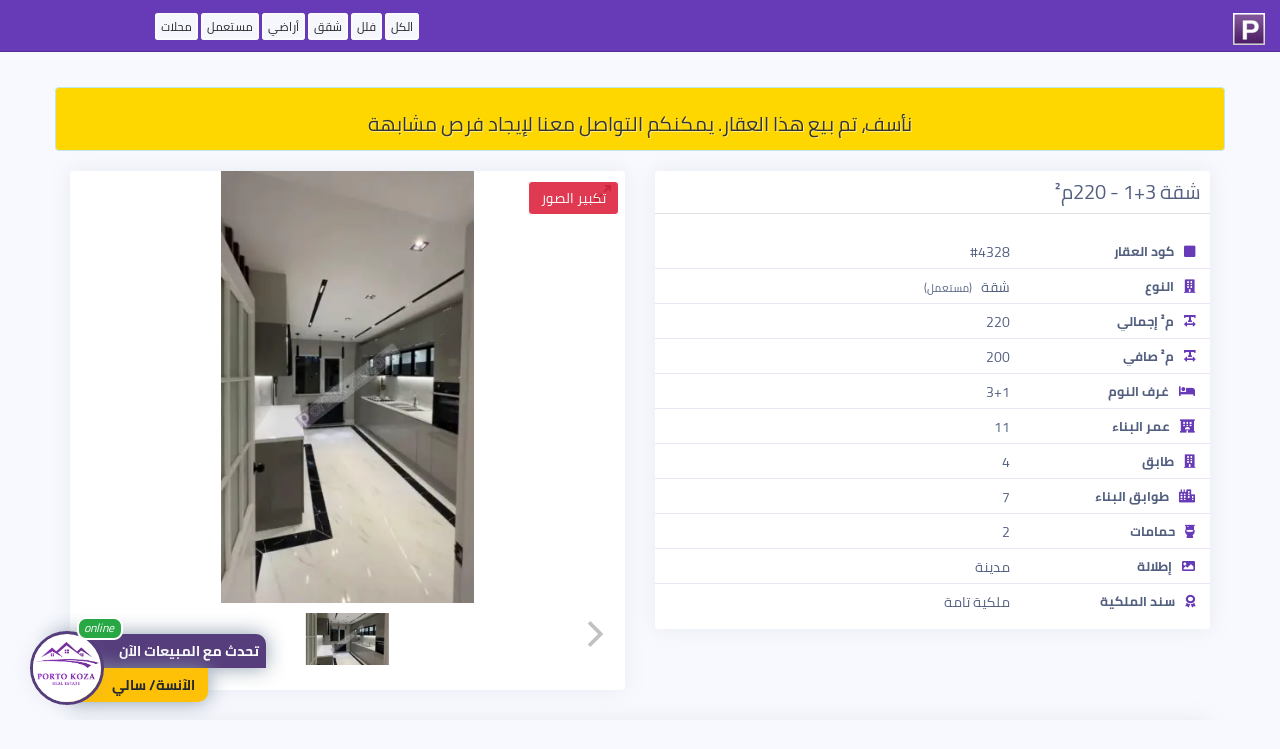

--- FILE ---
content_type: text/html; charset=UTF-8
request_url: https://www.portokoza.com/offers/pk-4328
body_size: 8538
content:
<!doctype html>
<html lang="ar">
<head>
    <meta charset="utf-8">
    <meta http-equiv="X-UA-Compatible" content="IE=edge">
    <meta name="viewport" content="width=device-width, initial-scale=1">
    <link rel="apple-touch-icon" sizes="180x180" href="https://www.portokoza.com/offers/assets/icons/apple-touch-icon.png">
    <link rel="icon" type="image/png" sizes="32x32" href="https://www.portokoza.com/offers/assets/icons/favicon-32x32.png">
    <link rel="icon" type="image/png" sizes="16x16" href="https://www.portokoza.com/offers/assets/icons/favicon-16x16.png">
    <link rel="manifest" href="https://www.portokoza.com/offers/assets/icons/site.webmanifest">
    <link rel="mask-icon" href="https://www.portokoza.com/offers/assets/icons/safari-pinned-tab.svg" color="#5bbad5">
    <link rel="shortcut icon" href="https://www.portokoza.com/offers/assets/icons/favicon.ico">
    <meta name="msapplication-TileColor" content="#603cba">
    <meta name="msapplication-config" content="https://www.portokoza.com/offers/assets/icons/browserconfig.xml">
    <meta name="theme-color" content="#632d81">
    <link rel="stylesheet" href="https://cdnjs.cloudflare.com/ajax/libs/twitter-bootstrap/3.4.1/css/bootstrap.min.css"/>
    <link rel="stylesheet"
          href="https://www.portokoza.com/offers/assets/resale-style-16177556771745261053.css"/>
    <link rel="stylesheet" href="https://www.portokoza.com/offers/assets/font-awesome/5.10.2/css/all.min.css"/>
    <link rel="stylesheet"
          href="https://www.portokoza.com/offers/assets/currency-flags-15696012081745261053.css"/>
    <link rel="stylesheet" href="https://cdnjs.cloudflare.com/ajax/libs/flickity/2.2.1/flickity.min.css"/>
    <link rel="stylesheet" href="https://www.portokoza.com/offers/assets/flickity/fullscreen.css"/>
    <link rel="stylesheet" href="https://cdnjs.cloudflare.com/ajax/libs/intl-tel-input/16.0.4/css/intlTelInput.css"/>
            <link rel="stylesheet"
              href="https://cdnjs.cloudflare.com/ajax/libs/bootstrap-rtl/3.4.0/css/bootstrap-rtl.min.css"/>
        <meta name="description" content="شقة 3+1 - 220م² - Beyli̇kdüzü - İstanbul - بورتوكوزا العقارية">
    <meta name="author" content="بورتوكوزا العقارية">

    <link rel="canonical" href="https://www.portokoza.com/offers/pk-4328"/>
    <link rel="alternate" hreflang="ar" href="https://www.portokoza.com/offers/ar/pk-4328"/>
    <link rel="alternate" hreflang="en" href="https://www.portokoza.com/offers/en/pk-4328"/>
    <link rel="alternate" hreflang="tr" href="https://www.portokoza.com/offers/tr/pk-4328"/>
    <link rel="alternate" hreflang="fa" href="https://www.portokoza.com/offers/fa/pk-4328"/>
    <!-- Twitter Card data -->
    <meta name="twitter:card" content="product">
    <meta name="twitter:site" content="@PortoKoza">
    <meta name="twitter:title" content="شقة 3+1 - 220م² - Beyli̇kdüzü - İstanbul - بورتوكوزا العقارية">
    <meta name="twitter:description" content="شقة 3+1 - 220م² - Beyli̇kdüzü - İstanbul - بورتوكوزا العقارية">
    <meta name="twitter:creator" content="@PortoKoza">
    <meta name="twitter:image" content="https://i1.wp.com/i.portokoza.com/uploads/2023/03/56a904a0ecd8a2b56922c5b97652a4c3.jpg?resize=800,600">

    <!-- Open Graph data -->
    <meta property="og:title" content="شقة 3+1 - 220م² - Beyli̇kdüzü - İstanbul - بورتوكوزا العقارية"/>
    <meta property="og:type" content="article"/>
    <meta property="og:url" content="https://www.portokoza.com/offers/pk-4328"/>
    <meta property="og:image" content="https://i1.wp.com/i.portokoza.com/uploads/2023/03/56a904a0ecd8a2b56922c5b97652a4c3.jpg?resize=800,600"/>
    <meta property="og:description" content="شقة 3+1 - 220م² - Beyli̇kdüzü - İstanbul - بورتوكوزا العقارية"/>
    <meta property="og:site_name" content="بورتوكوزا العقارية"/>

    <title> شقة 3+1 - 220م² - Beyli̇kdüzü - İstanbul - بورتوكوزا العقارية</title>
    <style>
        a.label.label-offers {
            padding: 0px 4px !important;
            margin: 0 0px !important;
            color: #212529!important;
            background-color: #f6f7fc!important;
            border-color: #ffffff!important;
            font-size: 12px !important;
            border: 2px solid #ffffff78!important;
            font-weight: 400;
        }
    </style>
    <script type="application/ld+json">{"@context":"http:\/\/schema.org","@type":"NewsArticle","mainEntityOfPage":{"@type":"WebPage","@id":"https:\/\/www.portokoza.com\/offers\/ar\/pk-4328"},"headline":"\u0634\u0642\u0629 3+1 - 220\u0645\u00b2 - Beyli\u0307kd\u00fcz\u00fc - \u0130stanbul","url":"https:\/\/www.portokoza.com\/offers\/ar\/pk-4328","image":{"@type":"ImageObject","url":"https:\/\/i1.wp.com\/i.portokoza.com\/uploads\/2023\/03\/56a904a0ecd8a2b56922c5b97652a4c3.jpg?resize=800,600","height":360,"width":640},"articleSection":"\u0130stanbul","dateCreated":"2023-03-17 12:22:48","datePublished":"2023-03-17 12:22:48","dateModified":"2026-02-01 07:49:19","articleBody":"\u0634\u0642\u0629 3+1 - 220\u0645\u00b2 - Beyli\u0307kd\u00fcz\u00fc - \u0130stanbul - \u0628\u0648\u0631\u062a\u0648\u0643\u0648\u0632\u0627 \u0627\u0644\u0639\u0642\u0627\u0631\u064a\u0629","author":{"@type":"Person","name":"\u0628\u0648\u0631\u062a\u0648\u0643\u0648\u0632\u0627 \u0627\u0644\u0639\u0642\u0627\u0631\u064a\u0629"},"publisher":{"@type":"Organization","name":"\u0628\u0648\u0631\u062a\u0648\u0643\u0648\u0632\u0627 \u0627\u0644\u0639\u0642\u0627\u0631\u064a\u0629","logo":{"@type":"ImageObject","url":"https:\/\/www.portokoza.com\/offers\/assets\/portokoza-logo.png","width":60,"height":60}},"description":"\u0634\u0642\u0629 3+1 - 220\u0645\u00b2 - Beyli\u0307kd\u00fcz\u00fc - \u0130stanbul - \u0628\u0648\u0631\u062a\u0648\u0643\u0648\u0632\u0627 \u0627\u0644\u0639\u0642\u0627\u0631\u064a\u0629"}</script>    <script type="application/ld+json">{"@context":"http:\/\/schema.org","@type":"Product","name":"\u0634\u0642\u0629 3+1 - 220\u0645\u00b2 - Beyli\u0307kd\u00fcz\u00fc - \u0130stanbul","image":"https:\/\/i1.wp.com\/i.portokoza.com\/uploads\/2023\/03\/56a904a0ecd8a2b56922c5b97652a4c3.jpg?resize=800,600","description":"\u0634\u0642\u0629 3+1 - 220\u0645\u00b2 - Beyli\u0307kd\u00fcz\u00fc - \u0130stanbul - \u0628\u0648\u0631\u062a\u0648\u0643\u0648\u0632\u0627 \u0627\u0644\u0639\u0642\u0627\u0631\u064a\u0629","brand":{"@type":"Brand","name":"\u0628\u0648\u0631\u062a\u0648\u0643\u0648\u0632\u0627 \u0627\u0644\u0639\u0642\u0627\u0631\u064a\u0629","logo":"https:\/\/www.portokoza.com\/offers\/assets\/portokoza-logo.png"},"aggregateRating":{"@type":"AggregateRating","ratingValue":5,"reviewCount":460},"offers":{"@type":"Offer","price":114686.44546468681,"priceValidUntil":"2029-11-05","priceCurrency":"USD","url":"https:\/\/www.portokoza.com\/offers\/ar\/pk-4328","availability":"http:\/\/schema.org\/InStock","seller":{"@type":"Corporation","name":"\u0628\u0648\u0631\u062a\u0648\u0643\u0648\u0632\u0627 \u0627\u0644\u0639\u0642\u0627\u0631\u064a\u0629"}}}</script></head>
<body class=" dir-rtl">

<nav class="navbar navbar-fixed-top navbar-portokoza">
            <div class="row container">
            <div class="col-xs-2">
                <a href="https://www.portokoza.com/"><span class="portokoza-brand"><img src="https://www.portokoza.com/offers/assets/icons/favicon-32x32.png"></span></a>
            </div>
            <div class="col-xs-10 text-left" style="margin-bottom: 15px;margin-top: 16px;/* text-align: center; */">
                <a href="https://www.portokoza.com/properties/" class="label label-offers">الكل</a>
                <a href="https://www.portokoza.com/types/villas/" class="label label-offers">فلل</a>
                <a href="https://www.portokoza.com/types/apartments/" class="label label-offers">شقق</a>
                <a href="https://www.portokoza.com/types/lands/" class="label label-offers">أراضي</a>
                <a href="https://www.portokoza.com/types/used/" class="label label-offers">مستعمل</a>
                <a href="https://www.portokoza.com/types/shops/" class="label label-offers hidden-xs">محلات</a>
            </div>
        </div>
    
</nav>


<div id="content" class="container">

    <div class="row">

                    <div class="alert alert-info" role="alert" style="background-color: #ffd700;padding: 5px;margin-top: 12px;text-shadow: 1px 1px 0 rgba(255,255,255,.5);color: #333;">
                <h3 style="text-align: center;font-size: 20px">
                    نأسف، تم بيع هذا العقار. يمكنكم التواصل معنا لإيجاد فرص مشابهة                </h3>
            </div>
        
        <div id="gallery-container" class="col-xs-12 col-md-6 col-md-push-6">
            <div class="card">
                            <div class="single-gallery">
                <div class="carousel">
                    <a data-fancybox-trigger="project-images-plans" href="javascript:;" class="btn btn-primary fancy-zoome-btn">تكبير الصور</a>
                    <div id="gallery-4328" class="carousel-main"
                         data-flickity='{ "fullscreen":true, "contain": true, "imagesLoaded": true,"wrapAround": true, "pageDots": true,"lazyLoad": 1,"percentPosition": false,"adaptiveHeight": true,"prevNextButtons": true }'>
                                                                                                                <div class="carousel-cell-wrapper  carousel-cell-wrapper-image col-xs-12 carousel-orientation-portrait">
                                    <img class="carousel-cell carousel-cell-image"  data-thumbid="71193"  data-flickity-lazyload="https://i1.wp.com/i.portokoza.com/uploads/2023/03/56a904a0ecd8a2b56922c5b97652a4c3.jpg?fit=800,500&ulb=true"/>
                                </div>
                                                                        </div>
                    <div class="carousel-nav"
                         data-flickity='{ "asNavFor": "#gallery-4328","prevNextButtons": false,"lazyLoad": 5,"imagesLoaded": true, "contain": true, "pageDots": false, "prevNextButtons":true }'>
                                                                                                                <img class="carousel-cell-image "
                                     data-thumbid="71193"
                                     data-flickity-lazyload="https://i1.wp.com/i.portokoza.com/uploads/2023/03/56a904a0ecd8a2b56922c5b97652a4c3.jpg?resize=224,140"/>
                                                                        </div>
                </div>
                <div style="display: none;"><a href="https://i1.wp.com/i.portokoza.com/uploads/2023/03/56a904a0ecd8a2b56922c5b97652a4c3.jpg?fit=1000,720" data-fancybox="project-images-plans" data-thumb="https://i1.wp.com/i.portokoza.com/uploads/2023/03/56a904a0ecd8a2b56922c5b97652a4c3.jpg?resize=224,140"></a></div>            </div>

                    </div>
        </div>
        <div id="property-details" class="col-xs-12 col-md-6 col-md-pull-6">
            <div class="card">
                <!-- Card body -->
                <h2 class="card-title property-title  dir-rtl">
                    <span class="title">شقة 3+1 - 220م²</span>
                    <span class="currency-changer  dir-rtl hidden">
                        <div class="btn-group">
                          <button type="button" class="btn btn-default btn-sm dropdown-toggle" data-toggle="dropdown"
                                  aria-haspopup="true" aria-expanded="false">
                                                          تغيير العملة                              <span class="caret"></span>
                          </button>
                          <ul class="dropdown-menu pull-right">
                                                            <li class="currency-row  dir-rtl" onclick="if (!window.__cfRLUnblockHandlers) return false; javascript:setCurrency(&quot;TRY&quot;)" data-cf-modified-c96c588ae9a9df116f5440da-="">
                                    <span class="currency-name"><i class='currency-icon currency-try dir-rtl'></i><span class='currency-name  dir-rtl'>ليرة تركية</span></span>
                                    <span class="currency-iso">TRY</span>
                                </li>

                                                            <li class="currency-row  dir-rtl" onclick="if (!window.__cfRLUnblockHandlers) return false; javascript:setCurrency(&quot;USD&quot;)" data-cf-modified-c96c588ae9a9df116f5440da-="">
                                    <span class="currency-name"><i class='currency-icon currency-usd dir-rtl'></i><span class='currency-name  dir-rtl'>دولار أمريكي</span></span>
                                    <span class="currency-iso">USD</span>
                                </li>

                                                            <li class="currency-row  dir-rtl" onclick="if (!window.__cfRLUnblockHandlers) return false; javascript:setCurrency(&quot;EUR&quot;)" data-cf-modified-c96c588ae9a9df116f5440da-="">
                                    <span class="currency-name"><i class='currency-icon currency-eur dir-rtl'></i><span class='currency-name  dir-rtl'>يورو</span></span>
                                    <span class="currency-iso">EUR</span>
                                </li>

                                                            <li class="currency-row  dir-rtl" onclick="if (!window.__cfRLUnblockHandlers) return false; javascript:setCurrency(&quot;GBP&quot;)" data-cf-modified-c96c588ae9a9df116f5440da-="">
                                    <span class="currency-name"><i class='currency-icon currency-gbp dir-rtl'></i><span class='currency-name  dir-rtl'>جنيه إسترليني</span></span>
                                    <span class="currency-iso">GBP</span>
                                </li>

                                                            <li class="currency-row  dir-rtl" onclick="if (!window.__cfRLUnblockHandlers) return false; javascript:setCurrency(&quot;IQD&quot;)" data-cf-modified-c96c588ae9a9df116f5440da-="">
                                    <span class="currency-name"><i class='currency-icon currency-iqd dir-rtl'></i><span class='currency-name  dir-rtl'>دينار عراقي</span></span>
                                    <span class="currency-iso">IQD</span>
                                </li>

                                                            <li class="currency-row  dir-rtl" onclick="if (!window.__cfRLUnblockHandlers) return false; javascript:setCurrency(&quot;SAR&quot;)" data-cf-modified-c96c588ae9a9df116f5440da-="">
                                    <span class="currency-name"><i class='currency-icon currency-sar dir-rtl'></i><span class='currency-name  dir-rtl'>ريال سعودي</span></span>
                                    <span class="currency-iso">SAR</span>
                                </li>

                                                            <li class="currency-row  dir-rtl" onclick="if (!window.__cfRLUnblockHandlers) return false; javascript:setCurrency(&quot;EGP&quot;)" data-cf-modified-c96c588ae9a9df116f5440da-="">
                                    <span class="currency-name"><i class='currency-icon currency-egp dir-rtl'></i><span class='currency-name  dir-rtl'>جنيه مصري</span></span>
                                    <span class="currency-iso">EGP</span>
                                </li>

                                                            <li class="currency-row  dir-rtl" onclick="if (!window.__cfRLUnblockHandlers) return false; javascript:setCurrency(&quot;AED&quot;)" data-cf-modified-c96c588ae9a9df116f5440da-="">
                                    <span class="currency-name"><i class='currency-icon currency-aed dir-rtl'></i><span class='currency-name  dir-rtl'>درهم إماراتي</span></span>
                                    <span class="currency-iso">AED</span>
                                </li>

                                                            <li class="currency-row  dir-rtl" onclick="if (!window.__cfRLUnblockHandlers) return false; javascript:setCurrency(&quot;QAR&quot;)" data-cf-modified-c96c588ae9a9df116f5440da-="">
                                    <span class="currency-name"><i class='currency-icon currency-qar dir-rtl'></i><span class='currency-name  dir-rtl'>ريال قطري</span></span>
                                    <span class="currency-iso">QAR</span>
                                </li>

                                                            <li class="currency-row  dir-rtl" onclick="if (!window.__cfRLUnblockHandlers) return false; javascript:setCurrency(&quot;JOD&quot;)" data-cf-modified-c96c588ae9a9df116f5440da-="">
                                    <span class="currency-name"><i class='currency-icon currency-jod dir-rtl'></i><span class='currency-name  dir-rtl'>دينار أردني</span></span>
                                    <span class="currency-iso">JOD</span>
                                </li>

                                                            <li class="currency-row  dir-rtl" onclick="if (!window.__cfRLUnblockHandlers) return false; javascript:setCurrency(&quot;DZD&quot;)" data-cf-modified-c96c588ae9a9df116f5440da-="">
                                    <span class="currency-name"><i class='currency-icon currency-dzd dir-rtl'></i><span class='currency-name  dir-rtl'>دينار جزائري</span></span>
                                    <span class="currency-iso">DZD</span>
                                </li>

                                                            <li class="currency-row  dir-rtl" onclick="if (!window.__cfRLUnblockHandlers) return false; javascript:setCurrency(&quot;KWD&quot;)" data-cf-modified-c96c588ae9a9df116f5440da-="">
                                    <span class="currency-name"><i class='currency-icon currency-kwd dir-rtl'></i><span class='currency-name  dir-rtl'>دينار كويتي</span></span>
                                    <span class="currency-iso">KWD</span>
                                </li>

                                                            <li class="currency-row  dir-rtl" onclick="if (!window.__cfRLUnblockHandlers) return false; javascript:setCurrency(&quot;LBP&quot;)" data-cf-modified-c96c588ae9a9df116f5440da-="">
                                    <span class="currency-name"><i class='currency-icon currency-lbp dir-rtl'></i><span class='currency-name  dir-rtl'>جنيه لبناني</span></span>
                                    <span class="currency-iso">LBP</span>
                                </li>

                                                            <li class="currency-row  dir-rtl" onclick="if (!window.__cfRLUnblockHandlers) return false; javascript:setCurrency(&quot;AFN&quot;)" data-cf-modified-c96c588ae9a9df116f5440da-="">
                                    <span class="currency-name"><i class='currency-icon currency-afn dir-rtl'></i><span class='currency-name  dir-rtl'>أفغاني</span></span>
                                    <span class="currency-iso">AFN</span>
                                </li>

                                                            <li class="currency-row  dir-rtl" onclick="if (!window.__cfRLUnblockHandlers) return false; javascript:setCurrency(&quot;LYD&quot;)" data-cf-modified-c96c588ae9a9df116f5440da-="">
                                    <span class="currency-name"><i class='currency-icon currency-lyd dir-rtl'></i><span class='currency-name  dir-rtl'>دينار ليبي</span></span>
                                    <span class="currency-iso">LYD</span>
                                </li>

                                                            <li class="currency-row  dir-rtl" onclick="if (!window.__cfRLUnblockHandlers) return false; javascript:setCurrency(&quot;YER&quot;)" data-cf-modified-c96c588ae9a9df116f5440da-="">
                                    <span class="currency-name"><i class='currency-icon currency-yer dir-rtl'></i><span class='currency-name  dir-rtl'>ريال يمني</span></span>
                                    <span class="currency-iso">YER</span>
                                </li>

                                                            <li class="currency-row  dir-rtl" onclick="if (!window.__cfRLUnblockHandlers) return false; javascript:setCurrency(&quot;MAD&quot;)" data-cf-modified-c96c588ae9a9df116f5440da-="">
                                    <span class="currency-name"><i class='currency-icon currency-mad dir-rtl'></i><span class='currency-name  dir-rtl'>درهم مغربي</span></span>
                                    <span class="currency-iso">MAD</span>
                                </li>

                                                            <li class="currency-row  dir-rtl" onclick="if (!window.__cfRLUnblockHandlers) return false; javascript:setCurrency(&quot;OMR&quot;)" data-cf-modified-c96c588ae9a9df116f5440da-="">
                                    <span class="currency-name"><i class='currency-icon currency-omr dir-rtl'></i><span class='currency-name  dir-rtl'>ريال عماني</span></span>
                                    <span class="currency-iso">OMR</span>
                                </li>

                                                            <li class="currency-row  dir-rtl" onclick="if (!window.__cfRLUnblockHandlers) return false; javascript:setCurrency(&quot;ILS&quot;)" data-cf-modified-c96c588ae9a9df116f5440da-="">
                                    <span class="currency-name"><i class='currency-icon currency-ils dir-rtl'></i><span class='currency-name  dir-rtl'>شيكل إسرائيلي جديد</span></span>
                                    <span class="currency-iso">ILS</span>
                                </li>

                                                      </ul>
                        </div>
                    </span>

                </h2>
                <div class="card-body">
                    <div class="row price-wrapper hidden">
                        <div class="col-xs-12 col-sm-6 text-right">
                            <div class="row">
                                <div class="col-xs-3">
                                    <div class="currency-icon currency-usd"></div>
                                </div>
                                <div class="col-xs-9">
                                    <div class="price-container text-center">
                                        <span class="currency-name">دولار أمريكي</span>
                                        <div class="h2 price">114,686</div>
                                    </div>
                                </div>
                            </div>

                        </div>
                        
                        <div class="col-xs-12 col-sm-6 hidden-xs text-right">
                            <div class="split hidden-xs"></div>
                            <div class="row">
                                <div class="col-xs-3">
                                    <div class="currency-icon currency-try"></div>
                                </div>
                                <div class="col-xs-9">
                                    <div class="price-container text-center">
                                        <span class="currency-name">ليرة تركية</span>
                                        <div class="h2 price">4,988,000</div>

                                    </div>
                                </div>
                            </div>

                        </div>
                    </div>
                    <div id="details-list" class="row" style="margin-top:0 !important; border-top:none !important">
                        <div class='child-item-row item-apt-id'><div class='col-xs-6 col-sm-4 side-item-label'><i class='fas fa-square  dir-rtl'></i>كود العقار</div><div class='col-xs-6 col-sm-8 side-item-detail'>#4328</div></div><div class='child-item-row item-apt-type'><div class='col-xs-6 col-sm-4 side-item-label'><i class='fas fa-building  dir-rtl'></i>النوع</div><div class='col-xs-6 col-sm-8 side-item-detail'>شقة <span class='spt-sale-type'>(مستعمل)</span></div></div><div class='child-item-row item-apt-size'><div class='col-xs-6 col-sm-4 side-item-label'><i class='fas fa-text-width  dir-rtl'></i>م² إجمالي</div><div class='col-xs-6 col-sm-8 side-item-detail'>220</div></div><div class='child-item-row item-apt-size'><div class='col-xs-6 col-sm-4 side-item-label'><i class='fas fa-text-width  dir-rtl'></i>م² صافي</div><div class='col-xs-6 col-sm-8 side-item-detail'>200</div></div><div class='child-item-row item-sale-type'><div class='col-xs-6 col-sm-4 side-item-label'><i class='fas fa-bed  dir-rtl'></i>غرف النوم</div><div class='col-xs-6 col-sm-8 side-item-detail'>3+1</div></div><div class='child-item-row item-apt-building-age'><div class='col-xs-6 col-sm-4 side-item-label'><i class='fas fa-hotel  dir-rtl'></i>عمر البناء</div><div class='col-xs-6 col-sm-8 side-item-detail'>11</div></div><div class='child-item-row item-sale-type'><div class='col-xs-6 col-sm-4 side-item-label'><i class='fas fa-building  dir-rtl'></i>طابق</div><div class='col-xs-6 col-sm-8 side-item-detail'>4</div></div><div class='child-item-row item-floors-count'><div class='col-xs-6 col-sm-4 side-item-label'><i class='fas fa-city  dir-rtl'></i>طوابق البناء</div><div class='col-xs-6 col-sm-8 side-item-detail'>7</div></div><div class='child-item-row item-apt-bathrooms'><div class='col-xs-6 col-sm-4 side-item-label'><i class='fas fa-toilet  dir-rtl'></i>حمامات</div><div class='col-xs-6 col-sm-8 side-item-detail'>2</div></div><div class='child-item-row item-apt-view'><div class='col-xs-6 col-sm-4 side-item-label'><i class='fas fa-image  dir-rtl'></i>إطلالة</div><div class='col-xs-6 col-sm-8 side-item-detail'>مدينة</div></div><div class='child-item-row'><div class='col-xs-6 col-sm-4 side-item-label'><i class='fas fa-award  dir-rtl'></i>سند الملكية</div><div class='col-xs-6 col-sm-8 side-item-detail'>ملكية تامة</div></div>                    </div>

                </div>
            </div>

        </div>
                    <div id="property-details" class="col-xs-12">
                <div class="card">
                    <h2 class="card-title property-title  dir-rtl">
                        <span class="title">
                            ملاحظات                        </span>
                    </h2>
                    <div class="card-body">
                        <p class=" dir-rtl">
                            شقة ثلاث غرف وصالة للبيع في منطقة بيليك دوزو الراقية بالجانب الأوروبي من اسطنبول<br><br>- مناسبة للجنسية.<br>- الشقة بمبنى قصير.<br>- يوجد بها بلكونة واسعة، حمام بغرفة الماستر.<br>- داخل مجمع سكني به حراسة أمنية 24 ساعة.<br>- يوجد مصعد ومواقف سيارات.<br>- حدائق للتنزه.<br>- عزل صوتي وحراري.<br>- موقع مركزي قريب من الخدمات الهامة والمواصلات.<br>-                        </p>
                    </div>
                </div>
            </div>
                <div id="property-map" class="col-xs-12 col-md-12">
            <div class="card">
                <h2 class="card-title property-title text-center">الموقع</h2>
                <div class="card-body">
                    <div class='apt-location'><div><strong>İstanbul/Beyli̇kdüzü</strong><span class='location-suffix'><div class='visible-xs'></div><span class='hidden-xs'>/</span>Gürpinar / Adnan Kahveci̇ Mah</span></div></div><div class='child-item-row apt-map clearfix'><div class='container-fluid row'><iframe id='map' class='clearfix' src='https://maps.google.com/maps?z=12&output=embed&q=TURKEY/İstanbul/Beyli̇kdüzü/Gürpinar / Adnan Kahveci̇ Mah' width='100%' height='420' frameborder='0' style='border:0;' allowfullscreen=''></iframe></div></div>                </div>
            </div>
        </div>

        <div id="contact-us-container" class="col-xs-12 col-md-12">

            <div class="card">
                <h2 class="card-title property-title text-center">الآنسة/ سالي</h2>
                <div class="card-body">

                    <div class="col-xs-12 col-sm-4 profile-box">
                        <div class="col-xs-12 ">
                            <img src="//i1.wp.com/i.portokoza.com/uploads/profiles/2025/11/2d7813e59617affc383b20e7ddce3953.png?w=250&h=250" class="profile-image">
                        </div>
                        <div class="hidden-xs col-xs-12 items-list" style="margin-bottom: 30px">
                            <div class="item-row">
                                الآنسة/ سالي                            </div>
                        </div>
                        <div class="col-xs-12">
                            <span class="social-icon"><a target="_blank" href="https://portokoza.com/whatsapp/?phone=905455019805&text=%D8%A7%D9%84%D8%B3%D9%84%D8%A7%D9%85+%D8%B9%D9%84%D9%8A%D9%83%D9%85%D8%8C+%D8%A3%D8%B1%D9%8A%D8%AF+%D8%AA%D9%81%D8%A7%D8%B5%D9%8A%D9%84+%D8%B9%D9%86+%D9%87%D8%B0%D8%A7+%D8%A7%D9%84%D8%B9%D9%82%D8%A7%D8%B1+%234328%0A+https%3A%2F%2Fwww.portokoza.com%2Foffers%2Fpk-4328"><i  class="fab fa-whatsapp fa-2x fa-fw"></i></a></span>
                            <span class="social-icon"><a target="_blank" href="tel:+905455019805"><i class="fas fa-phone  fa-2x fa-fw"></i></a></span>

                            <!--
                                                        <span class="social-icon"><i class="fab fa-facebook  fa-2x fa-fw"></i></span>
                                                        <span class="social-icon"> <i class="fab fa-twitter fa-2x fa-fw"></i></span>
                                                        <span class="social-icon"> <i class="fab fa-instagram fa-2x fa-fw"></i></span>
                                                        <span class="social-icon"> <i class="fab fa-linkedin fa-2x fa-fw"></i></span>
                            -->


                        </div>
                    </div>
                    <div class="col-xs-12 col-sm-8">
                        <div class="split  dir-rtl"></div>
                        <div id="contact-us-form">
                            <div id="response" class="text-center" style="display: none;">
                                <div id="thanks">
                                    <i class="fas fa-thumbs-up fa-3x"></i>
                                    <p>شكراً لكم. سنقوم بالتواصل معكم خلال 24 ساعة!</p>
                                </div>
                            </div>
                            <div id="input-container">
                                <div id="spinner" style="display: none"><i
                                            class="center fas fa-spinner fa-spin fa-3x"></i></div>
                                <input type="hidden" name="agent" value=" الآنسة/ سالي">
                                <input type="hidden" name="property-id" value="4328">

                                                                <div class="form-group">
                                    <label class="col-xs-12 col-sm-3">اسمكم الكريم</label>
                                    <div class="input-group col-xs-12 col-sm-9 ">
                                        <span class="input-group-addon " id="sizing-addon2"><i
                                                    class="fas fa-user-tie"></i></span>
                                        <input required="required" type="text" name="name" class="form-control"
                                               placeholder="اسمكم الكريم">
                                    </div>
                                </div>

                                <div class="form-group">
                                    <label class="col-xs-12 col-sm-3">البريد الإلكتروني</label>
                                    <div class="input-group col-xs-12 col-sm-9 ">
                                        <span class="input-group-addon " id="sizing-addon2"><i
                                                    class="fas fa-envelope"></i></span>
                                        <input type="email" name="email" class="form-control"
                                               placeholder="البريد الإلكتروني">
                                    </div>
                                </div>

                                <div class="form-group  dir-rtl">
                                    <label class="col-xs-12 col-sm-3">الهاتف</label>
                                    <div class="input-group col-xs-12 col-sm-9 ">
                                        <input id="phone-number" required="required" type="tel" autocomplete="off"
                                               name="phone" class="form-control force-ltr"
                                               placeholder="الهاتف">
                                    </div>
                                </div>
                                <div class="form-group">
                                    <label class="col-xs-12 col-sm-3">ملاحظات</label>
                                    <div class="input-group col-xs-12 col-sm-9 ">
                                        <textarea name="message" class="form-control"
                                                  placeholder="ملاحظاتكم على مواصفات العقار والمواعيد المفضلة للتواصل"></textarea>
                                    </div>
                                </div>

                                <div class="form-group">
                                    <button id="contact-btn" class="btn btn-lg btn-default pull-left"><i
                                                class="fa fa-send-o"></i>أرسل</button>
                                </div>
                            </div>
                        </div>
                    </div>
                </div>

            </div>
        </div>
    </div>
</div>


<div id="agent-contact">

    <div class="col-xs-12 col-sm-4 profile-box">
        <div class="col-xs-12 " style="">
            <a target="_blank" href="https://www.portokoza.com/whatsapp/?phone=905455019805&text=%D8%A7%D9%84%D8%B3%D9%84%D8%A7%D9%85+%D8%B9%D9%84%D9%8A%D9%83%D9%85%D8%8C+%D8%A3%D8%B1%D9%8A%D8%AF+%D8%AA%D9%81%D8%A7%D8%B5%D9%8A%D9%84+%D8%B9%D9%86+%D9%87%D8%B0%D8%A7+%D8%A7%D9%84%D8%B9%D9%82%D8%A7%D8%B1+%234328%0A+https%3A%2F%2Fwww.portokoza.com%2Foffers%2Fpk-4328">
            <span class="notification-count"><i>online</i></span>
            <img src="//i1.wp.com/i.portokoza.com/uploads/profiles/2025/11/2d7813e59617affc383b20e7ddce3953.png" class="profile-image">
            <div class="details">
                <p class="call-now">
                    <span>تحدث مع المبيعات الآن</span>
                    <span style="display: none">تبحث عن مواصفات محددة؟</span>
                </p>
                <p class="agent-name"> الآنسة/ سالي</p></div>
            </a>
        </div>

    </div>
</div>

<footer class="container-fluid">
    <div class="col-xs-12 text-center">
        <a target="_blank" href="https://www.facebook.com/PortoKoza/" class="social-icon"><i class="fab fa-facebook  fa-2x fa-fw"></i></a>
        <a target="_blank" href="https://twitter.com/PortoKoza" class="social-icon"> <i class="fab fa-twitter fa-2x fa-fw"></i></a>
        <a target="_blank" href="https://www.instagram.com/portokoza/" class="social-icon"> <i class="fab fa-instagram fa-2x fa-fw"></i></a>
        <a target="_blank" href="https://www.linkedin.com/in/porto-koza-30b420167/" class="social-icon"> <i class="fab fa-linkedin fa-2x fa-fw"></i></a>

    </div>
</footer>
<script src="/cdn-cgi/scripts/7d0fa10a/cloudflare-static/rocket-loader.min.js" data-cf-settings="c96c588ae9a9df116f5440da-|49" defer></script><script defer src="https://static.cloudflareinsights.com/beacon.min.js/vcd15cbe7772f49c399c6a5babf22c1241717689176015" integrity="sha512-ZpsOmlRQV6y907TI0dKBHq9Md29nnaEIPlkf84rnaERnq6zvWvPUqr2ft8M1aS28oN72PdrCzSjY4U6VaAw1EQ==" data-cf-beacon='{"version":"2024.11.0","token":"3f3edbad3e824a73bb3d68756daeae5a","r":1,"server_timing":{"name":{"cfCacheStatus":true,"cfEdge":true,"cfExtPri":true,"cfL4":true,"cfOrigin":true,"cfSpeedBrain":true},"location_startswith":null}}' crossorigin="anonymous"></script>
</body>

<script src="https://cdnjs.cloudflare.com/ajax/libs/jquery/1.12.4/jquery.min.js" type="c96c588ae9a9df116f5440da-text/javascript"></script>
<script src="https://www.portokoza.com/offers/assets/sourcebuster.min.js" type="c96c588ae9a9df116f5440da-text/javascript"></script>
<script src="https://cdnjs.cloudflare.com/ajax/libs/twitter-bootstrap/3.4.1/js/bootstrap.min.js" type="c96c588ae9a9df116f5440da-text/javascript"></script>
<script src="https://cdnjs.cloudflare.com/ajax/libs/flickity/2.2.1/flickity.pkgd.min.js" type="c96c588ae9a9df116f5440da-text/javascript"></script>
<script src="https://cdnjs.cloudflare.com/ajax/libs/js-cookie/2.2.1/js.cookie.min.js" type="c96c588ae9a9df116f5440da-text/javascript"></script>
<script src="https://www.portokoza.com/offers/assets/flickity/fullscreen.js" type="c96c588ae9a9df116f5440da-text/javascript"></script>
<script src="https://cdnjs.cloudflare.com/ajax/libs/intl-tel-input/16.0.4/js/intlTelInput.min.js" type="c96c588ae9a9df116f5440da-text/javascript"></script>
<script src="https://www.portokoza.com/wp-content/themes/koza/assets/fancybox/3.5.7/jquery.fancybox.min-1.js" type="c96c588ae9a9df116f5440da-text/javascript"></script>

<script type="c96c588ae9a9df116f5440da-text/javascript">


    function setCurrency(currency) {
        Cookies.remove('currency')
        //Cookies.set('currency', currency, {expires: 30});
        Cookies.set('currency', currency, {
            expires: 30,
            domain: window.location.host,
            path:'/'
        });
        location.reload();
    }

    var iti;
    $(document).ready(function () {
    
        $('input,textarea,select').focusin(function() {
          $("#agent-contact").hide();
        });
        $('input,textarea,select').focusout(function() {
          $("#agent-contact").fadeIn();
        });


        var $notifIcon=$(".notification-count");
        setInterval(startAnimation,5000);
        function startAnimation(){
            $notifIcon.fadeToggle('slow');
        }
        /*
        var spansAnim = $(".call-now span");
        setInterval(startAnimation,3000);
        function startAnimation(){
            spansAnim.each(function (item){
                if($(this).is(":visible")){
                    $(this).hide()
                }else {
                    $(this).fadeToggle("slow");
                }
            });
        }

        */
        sbjs.init({
            lifetime: 6,
            session_length: 30,
            domain: {
                host: 'www.portokoza.com',
                isolate: false
            },
            user_ip: '3.19.232.94',

            callback: function (sbData) {
                //console.log(sbData.current);
                //console.log(sbjs.get.first.src.replace(/\(|\)/ig,""), sbjs.get.first.mdm.replace(/\(|\)/ig,""));
            }
        });


        $("#phone-number").on('input', function () {
            $(this)[0].value = $(this)[0].value.replace(/^00/i, '+');
        });
        iti = intlTelInput($("#phone-number")[0], {
            initialCountry: 'US',
            customContainer: 'force-ltr',
            formatOnDisplay: true,
            preferredCountries: ['tr', 'sa', 'iq'],
            utilsScript: 'https://cdnjs.cloudflare.com/ajax/libs/intl-tel-input/16.0.4/js/utils.js'
        });
        var emailEx = /^(([^<>()\[\]\\.,;:\s@"]+(\.[^<>()\[\]\\.,;:\s@"]+)*)|(".+"))@((\[[0-9]{1,3}\.[0-9]{1,3}\.[0-9]{1,3}\.[0-9]{1,3}\])|(([a-zA-Z\-0-9]+\.)+[a-zA-Z]{2,}))$/;
        $("#contact-btn").click(function () {
            var $contactForm = $("#contact-us-form");
            var $inputs = $contactForm.find(":input");
            $contactForm.find('.has-error').removeClass("has-error");
            $inputs.each(function () {
                var $this = $(this);
                if ($this.prop("required") && $this[0].value.length < 1) {
                    $this.closest('.form-group').addClass("has-error");
                }
                if ($this.prop("type") === 'tel') {
                    var iti = window.intlTelInputGlobals.getInstance($this[0]);
                    if (!iti.isValidNumber()) {
                        $this.closest('.form-group').addClass("has-error");
                    }
                }
                if ($this.prop("type") === 'email' && $this[0].value.length > 0) {
                    if (!emailEx.test($this[0].value)) {
                        $this.closest('.form-group').addClass("has-error");
                    }
                }

            });

            if ($contactForm.find(".has-error").length === 0) {

                $contactForm.find("#input-container").addClass("loading");
                $.ajax({
                    method: "GET",
                    url: 'https://www.portokoza.com/offers/mail.php?' + $inputs.serialize(),
                }).done(function (data) {
                    try {
                        if (data === 'done') {
                            $contactForm.find("#response").fadeIn();
                            $contactForm.find("#input-container").hide();

                        } else {
                            alert(data);
                        }
                    } catch (e) {
                        alert(e);
                    }


                }).complete(function () {
                    $contactForm.find("#input-container").removeClass("loading");
                });
            }

        })
    });


</script>

<script type="c96c588ae9a9df116f5440da-text/javascript">(function(i,s,o,g,r,a,m){i['GoogleAnalyticsObject']=r;i[r]=i[r]||function(){(i[r].q=i[r].q||[]).push(arguments)},i[r].l=1*new Date();a=s.createElement(o),m=s.getElementsByTagName(o)[0];a.async=1;a.src=g;m.parentNode.insertBefore(a,m)})(window,document,'script','https://www.google-analytics.com/analytics.js','ga');ga('create','UA-129418105-1','auto');ga('send','pageview');</script>

<!-- Yandex.Metrika counter -->
<script type="c96c588ae9a9df116f5440da-text/javascript">
    (function(m,e,t,r,i,k,a){m[i]=m[i]||function(){(m[i].a=m[i].a||[]).push(arguments)};
        m[i].l=1*new Date();k=e.createElement(t),a=e.getElementsByTagName(t)[0],k.async=1,k.src=r,a.parentNode.insertBefore(k,a)})
    (window, document, "script", "https://cdn.jsdelivr.net/npm/yandex-metrica-watch/tag.js", "ym");

    ym(54844219, "init", {
        clickmap:true,
        trackLinks:true,
        accurateTrackBounce:true,
        webvisor:true,
        ecommerce:"dataLayer"
    });
</script>
<noscript><div><img src="https://mc.yandex.ru/watch/54844219" style="position:absolute; left:-9999px;" alt="" /></div></noscript>

    <!--Start of Tawk.to Script-->
    <script type="c96c588ae9a9df116f5440da-text/javascript">
        var Tawk_API=Tawk_API||{}, Tawk_LoadStart=new Date();
        (function(){
            return ;
            var s1=document.createElement("script"),s0=document.getElementsByTagName("script")[0];
            s1.async=true;
            s1.src='https://embed.tawk.to/5bf5b71240105007f3790bf9/default';
            s1.charset='UTF-8';
            s1.setAttribute('crossorigin','*');
            s0.parentNode.insertBefore(s1,s0);
        })();
    </script>
    <!--End of Tawk.to Script-->
</html>
